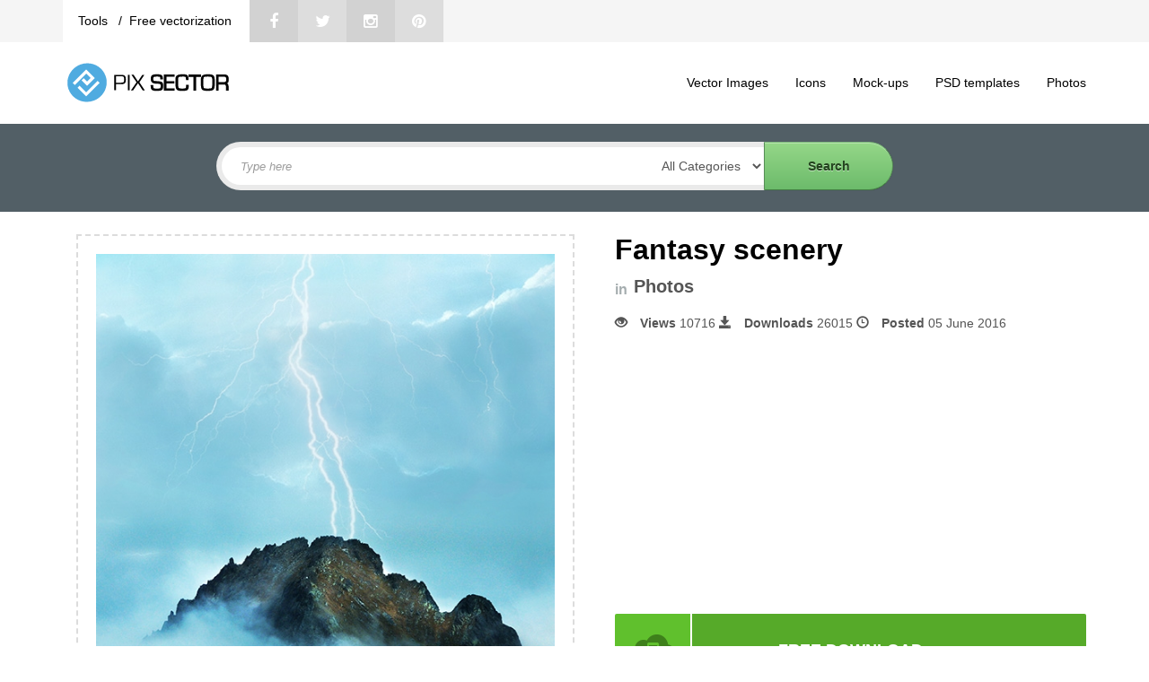

--- FILE ---
content_type: text/html; charset=utf-8
request_url: https://www.google.com/recaptcha/api2/aframe
body_size: 266
content:
<!DOCTYPE HTML><html><head><meta http-equiv="content-type" content="text/html; charset=UTF-8"></head><body><script nonce="5jCdJxhhZAdzDL0Mt6yfHA">/** Anti-fraud and anti-abuse applications only. See google.com/recaptcha */ try{var clients={'sodar':'https://pagead2.googlesyndication.com/pagead/sodar?'};window.addEventListener("message",function(a){try{if(a.source===window.parent){var b=JSON.parse(a.data);var c=clients[b['id']];if(c){var d=document.createElement('img');d.src=c+b['params']+'&rc='+(localStorage.getItem("rc::a")?sessionStorage.getItem("rc::b"):"");window.document.body.appendChild(d);sessionStorage.setItem("rc::e",parseInt(sessionStorage.getItem("rc::e")||0)+1);localStorage.setItem("rc::h",'1768990942424');}}}catch(b){}});window.parent.postMessage("_grecaptcha_ready", "*");}catch(b){}</script></body></html>

--- FILE ---
content_type: application/javascript
request_url: https://pixsector.com/static/js/custom.js
body_size: 1643
content:
function lightbox(){$("#galley").lightGallery({selector:".links",thumbnail:!1,hash:!1,download:!1}),$(".main-image").lightGallery({selector:".image",thumbnail:!1,hash:!1,download:!1})}function colorChange(){var t=$(".mainImage"),e=new Image;e.onload=function(){for(var t=(new ColorThief).getPalette(e,6),o=0;o<t.length;o++)$(".colorPalettes").append('<div class="colorPalette" style="background-color:rgb('+t[o][0]+","+t[o][1]+","+t[o][2]+')"></div>')},e.crossOrigin="Anonymous",e.src=t.attr("src")}function reply(){var t=$(".replybutton"),e=$(".closebutton"),o=$(".replytext");t.on("click",(function(){var t=$(this).attr("id");$(this).hide(),$("#open"+t).show(),o.focus()})),e.on("click",(function(){var e=$(this).attr("id");$("#open"+e).hide(),t.show()})),$(".replyMainButton").click((function(){var t=$(this).attr("id"),e=$("#textboxcontent"+t).val(),a="textcontent="+e+"&reply_msgid="+t;return""===e?o.stop().css("background-color","#FFFF9C"):$.ajax({type:"POST",url:"../../reply",data:a,success:function(e){var o=[e];$(".reply-add-"+t).json2html(o,[{tag:"hr",html:""},{tag:"div",class:"media",children:[{tag:"a",class:"pull-left",href:"${profile_link}",children:[{tag:"img",class:"media-object img-circle",src:"${profile_avatar}",alt:"${fullname}",html:""}]},{tag:"div",class:"media-body",children:[{tag:"h4",class:"media-heading",children:[{tag:"a",href:"${profile_link}",html:"${fullname}"},{tag:"span",class:"pull-right",children:[{tag:"i",class:"comment-time fa fa-clock-o fa-fw",html:""},{tag:"abbr",class:"timeago comment-time",title:"${time}",html:"${time}"}]}]},{tag:"p",html:"${reply}"}]}]}]),$("#openbox-"+t).hide(300)}}),!1}))}function voteComment(){$(".vote-comment").on("click",(function(){var t=$(this),e=t.attr("data-id"),o="id="+e,a=$("#data-comment-"+e);return $.ajax({type:"POST",url:"../../votecomment",data:o,success:function(e){$.when(t.fadeOut()).done((function(){t.hasClass("comment-voted")?t.removeClass("comment-voted"):t.removeClass("vote-comment").addClass("comment-voted"),t.fadeIn(),a.text(e)}))}}),!1}))}function voteReply(){$(".vote-reply").on("click",(function(){var t=$(this),e=t.attr("data-id"),o="id="+e,a=$("#data-reply-"+e);return $.ajax({type:"POST",url:"../../votereply",data:o,success:function(e){$.when(t.fadeOut()).done((function(){t.hasClass("comment-voted")?t.removeClass("comment-voted"):t.removeClass("vote-comment").addClass("comment-voted"),t.fadeIn(),a.text(e)}))}}),!1}))}function followUnFollow(){$(".follow").on("click",(function(){var t=$(this),e="id="+t.attr("id");return $.ajax({type:"POST",url:"../../follow",data:e,success:function(e){$.when(t.fadeOut(300).promise()).done((function(){t.hasClass("btn")?t.removeClass("btn-default").addClass("btn-success").text(e).fadeIn():t.replaceWith('<span class="notice_mid_link">'+e+"</span>")}))}}),!1}))}function deleteComment(){$("button.delete-comment").on("click",(function(){var t=$(this).attr("data-content"),e="id="+t;$.ajax({type:"POST",url:"../../deletecomment",data:e,success:function(e){$("#comment-"+t).hide(500)}})}))}function deleteReply(){$("button.delete-reply").on("click",(function(){var t=$(this).attr("data-content"),e="id="+t;$.ajax({type:"POST",url:"../../deletereply",data:e,success:function(e){$("#reply-"+t).hide(500)}})}))}function favorite(){$(".favoritebtn").on("click",(function(){var t="id="+$(this).attr("id");return $.ajax({type:"POST",url:"../../favorite",data:t,success:function(t){location.reload()},error:function(t){401==t.status&&(window.location="http://pixsector.com/account/login")}}),!1}))}function keyboardNavigation(){$(document).keydown((function(t){37==t.keyCode?$("div.controlArrow a.fa-chevron-left:first-child").attr("href")&&(window.location=$("div.controlArrow a.fa-chevron-left:first-child").attr("href")):39==t.keyCode&&$("div.controlArrow a.fa-chevron-right:first-child").attr("href")&&(window.location=$("div.controlArrow a.fa-chevron-right:first-child").attr("href"))}))}function run_pinmarklet(){var t=document.createElement("script");t.setAttribute("type","text/javascript"),t.setAttribute("charset","UTF-8"),t.setAttribute("src","http://assets.pinterest.com/js/pinmarklet.js?r="+99999999*Math.random()),document.body.appendChild(t)}$((function(){favorite(),$("img.display-image").lazyload({threshold:200}),lightbox(),deleteComment(),followUnFollow(),deleteReply(),reply(),voteComment(),voteReply(),keyboardNavigation(),autosize(document.querySelectorAll("textarea")),$("abbr.timeago").timeago(),$("div.flash_message").not(".flash_important").delay(5e3).slideUp(),$(".mainImage").length&&colorChange(),$("[data-toggle='tooltip']").tooltip(),$("#dp1").datepicker({format:"yyyy-mm-dd"})}));